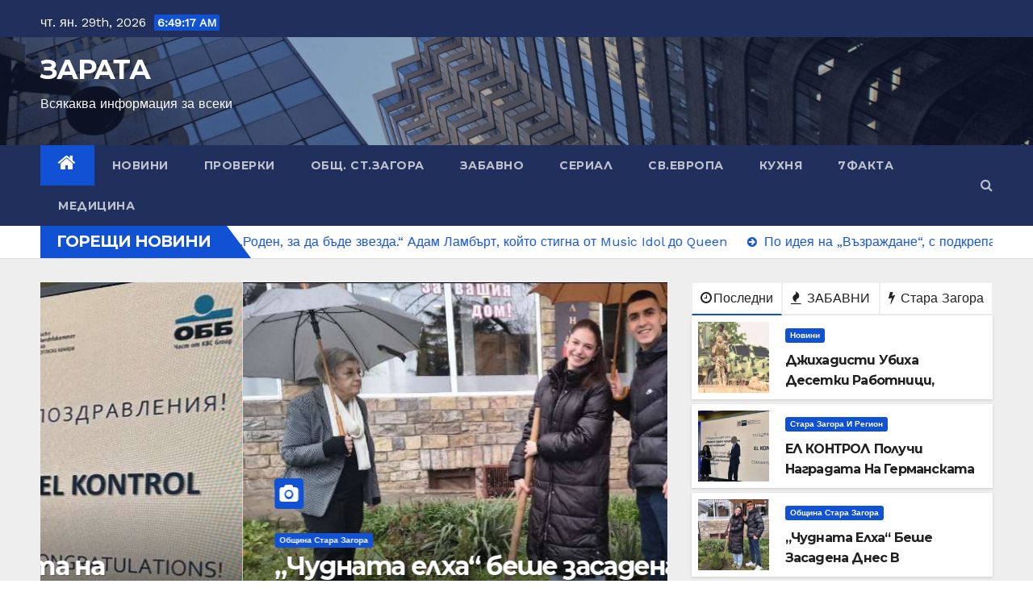

--- FILE ---
content_type: text/html; charset=utf-8
request_url: https://www.google.com/recaptcha/api2/aframe
body_size: 265
content:
<!DOCTYPE HTML><html><head><meta http-equiv="content-type" content="text/html; charset=UTF-8"></head><body><script nonce="6Bv2Ky2A6Oah8o8qY42oGA">/** Anti-fraud and anti-abuse applications only. See google.com/recaptcha */ try{var clients={'sodar':'https://pagead2.googlesyndication.com/pagead/sodar?'};window.addEventListener("message",function(a){try{if(a.source===window.parent){var b=JSON.parse(a.data);var c=clients[b['id']];if(c){var d=document.createElement('img');d.src=c+b['params']+'&rc='+(localStorage.getItem("rc::a")?sessionStorage.getItem("rc::b"):"");window.document.body.appendChild(d);sessionStorage.setItem("rc::e",parseInt(sessionStorage.getItem("rc::e")||0)+1);localStorage.setItem("rc::h",'1769755755323');}}}catch(b){}});window.parent.postMessage("_grecaptcha_ready", "*");}catch(b){}</script></body></html>